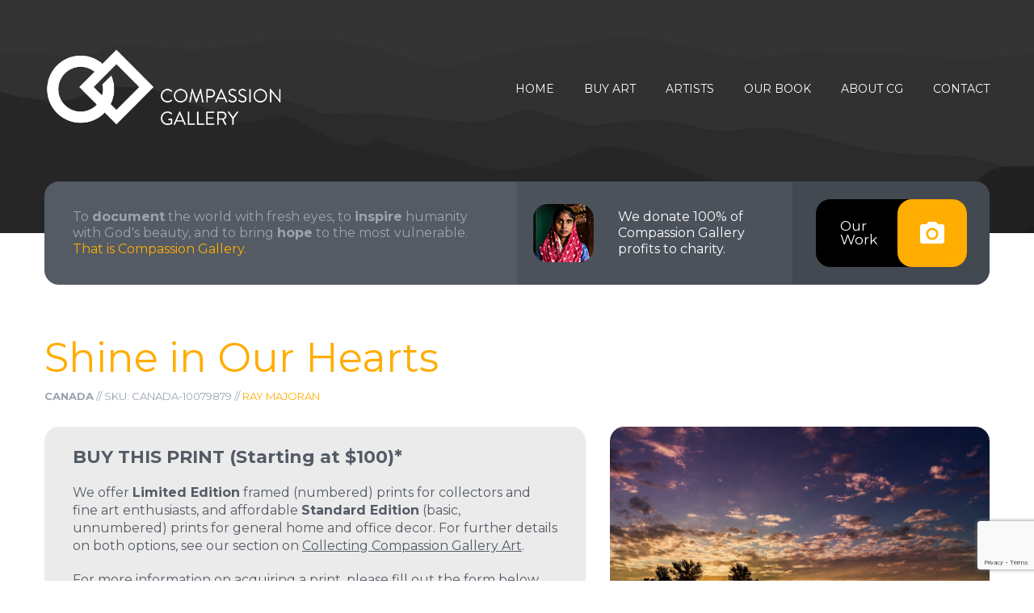

--- FILE ---
content_type: text/html;charset=UTF-8
request_url: https://compassion.gallery/photo-10079879/
body_size: 17083
content:
<!DOCTYPE html>
<!-- This site is Copyright 2026 Compassion Galleries Inc. Do not copy or reproduce any source code from this site. -->
<html lang="en" class="wide wow-animation">
<head>
<title>Shine in Our Hearts (Canada) - Compassion Gallery Fine Art Print - Compassion Gallery</title>
<meta property="og:site_name" content="Compassion Gallery">
<meta property="og:locale" content="en_US" />
<meta property="og:title" content="Shine in Our Hearts (Canada) - Compassion Gallery Fine Art Print">
<meta property="og:type" content="website" />
<meta property="fb:app_id" content="496769083987870">
<meta name="p:domain_verify" content="8eaf03e31915497fb8212ad6216e6ecf"/>
<meta name="description" content="Check out this Limited Edition Collector's print of Shine in Our Hearts, a photo taken in Canada by fine art photographer, Ray Majoran. Compassion Gallery aims to help people become unOblivious to the world around them. 100% of profits are donated to help those in need." />
<meta property="og:description" content="Check out this Limited Edition Collector's print of Shine in Our Hearts, a photo taken in Canada by fine art photographer, Ray Majoran. Compassion Gallery aims to help people become unOblivious to the world around them. 100% of profits are donated to help those in need." />
<meta property="og:url" content="https://compassion.gallery/photo-10079879/" />
<meta property="og:image" content="https://compassion.gallery/data/compassion/photogallery/l/10/079/879.jpg" />
<link rel="canonical" href="https://compassion.gallery/photo-10079879/" />
<!-- Google tag (gtag.js) -->
<script async src="https://www.googletagmanager.com/gtag/js?id=G-ENYE8QJ2E9"></script>
<script>
window.dataLayer = window.dataLayer || [];
function gtag(){dataLayer.push(arguments);}
gtag('js', new Date());
gtag('config', 'G-ENYE8QJ2E9');
</script> 
<link href="//cdn-images.mailchimp.com/embedcode/slim-10_7.css" rel="stylesheet" type="text/css">
<script src='https://www.google.com/recaptcha/api.js'></script>
<meta name="format-detection" content="telephone=no"/>
<meta name="viewport" content="width=device-width, height=device-height, initial-scale=1.0, maximum-scale=1.0, user-scalable=0"/>
<meta http-equiv="X-UA-Compatible" content="IE=edge,chrome=1">
<meta http-equiv="Content-Type" content="text/html; charset=utf-8" />
<meta name="google-site-verification" content="zlWhrC9IXA_WYkFWYo_-lqMCcjp8Z8VmiBnV95bcihU" />
<!-- Stylesheets -->
<link rel="icon" href="/images/favicon-32x32.png" type="image/x-icon">
<link href='https://fonts.googleapis.com/css?family=Montserrat:400,700' rel='stylesheet' type='text/css'>
<link rel="stylesheet" href="/css/style.css">
<link rel="stylesheet" href="/plugin/components/Magnific Popup/magnific-popup.css">
<link rel="stylesheet" href="/css/additions.css?1">
<!--[if lt IE 10]> <script src="js/html5shiv.min.js"></script> <![endif]-->
<!-- Begin Facebook Pixel Code -->
<script>
!function(f,b,e,v,n,t,s){if(f.fbq)return;n=f.fbq=function(){n.callMethod?
n.callMethod.apply(n,arguments):n.queue.push(arguments)};if(!f._fbq)f._fbq=n;
n.push=n;n.loaded=!0;n.version='2.0';n.queue=[];t=b.createElement(e);t.async=!0;
t.src=v;s=b.getElementsByTagName(e)[0];s.parentNode.insertBefore(t,s)}(window,
document,'script','https://connect.facebook.net/en_US/fbevents.js');
fbq('init', '621384831269425');
fbq('track', 'PageView');
fbq('track', 'ViewContent', {
content_type: 'product',
content_ids: ['10079879']
});
</script>
<noscript><img height="1" width="1" style="display:none"
src="https://www.facebook.com/tr?id=621384831269425&ev=PageView&noscript=1"
/></noscript>
<!-- End Facebook Pixel Code -->
<!-- Begin Sharaholic Code -->
<script type="text/javascript" data-cfasync="false" src="//dsms0mj1bbhn4.cloudfront.net/assets/pub/shareaholic.js" data-shr-siteid="b814e84d15b34d7f6652a0c546bb6726" async="async"></script>
<!-- End Sharaholic Code -->
</head>
<body>
<script>
window.fbAsyncInit = function() {
FB.init({
appId : '496769083987870',
cookie : true,
xfbml : true,
version : 'v2.8'
});
FB.AppEvents.logPageView();
};
(function(d, s, id){
var js, fjs = d.getElementsByTagName(s)[0];
if (d.getElementById(id)) {return;}
js = d.createElement(s); js.id = id;
js.src = "//connect.facebook.net/en_US/sdk.js";
fjs.parentNode.insertBefore(js, fjs);
}(document, 'script', 'facebook-jssdk'));
</script>
<!-- The Main Wrapper -->
<div class="page">
<!--For older internet explorer-->
<div class="old-ie" style='background: #212121; padding: 10px 0; box-shadow: 3px 3px 5px 0 rgba(0,0,0,.3); clear: both; text-align:center; position: relative; z-index:1;'>
<a href="http://windows.microsoft.com/en-US/internet-explorer/..">
<img src="/images/ie8-panel/warning_bar_0000_us.jpg" height="42" width="820" alt="You are using an outdated browser. For a faster, safer browsing experience, upgrade for free today."/>
</a>
</div>
<!--END block for older internet explorer-->
<header class="page-header bg-texture-1 well-1 relative">
<!-- RD Navbar -->
<div class="rd-navbar-wrap">
<nav class="rd-navbar" data-rd-navbar-lg="rd-navbar-static">
<div class="rd-navbar-inner">
<div class="rd-navbar-panel">
<button class="rd-navbar-toggle" data-rd-navbar-toggle=".rd-navbar">
<span></span>
</button>
<a href="/" class="rd-navbar-brand box">
<div class="box__body logo-header">
<span>Compassion Gallery</span>
</div>
</a>
</div>
<div class="rd-navbar-nav-wrap">
<ul class="rd-navbar-nav">
<li>
<a href="/">Home</a>
</li>
<li>
<a href="/gallery">Buy Art</a>
<ul class="rd-navbar-dropdown">
<li>
<a href="/gallery">Featured Collections</a>
</li>
<li>
<a href="/raymajoran">Ray's Collection</a>
</li>
<li>
<a href="/brianklassen">Brian's Collection</a>
</li>
<li>
<a href="/mikelee">Mike's Collection</a>
</li>
<li>
<a href="/marianne">Marianne's Collection</a>
</li>
<li>
<a href="/frames">Framing Options</a>
</li>
<li>
<a href="/calendar">2026 Calendar</a>
</li>
</ul>
</li>
<li>
<a href="/artists">Artists</a>
<ul class="rd-navbar-dropdown">
<li>
<a href="/raymajoran">Ray Majoran</a>
</li>
<li>
<a href="/brianklassen">Brian Klassen</a>
</li>
<li>
<a href="/mikelee">Mike Lee</a>
</li>
<li>
<a href="/marianne">Marianne VanderSpek</a>
</li>
</ul>
</li>
<li>
<a href="/unOblivious">Our Book</a>
</li>
<li>
<a href="/our-story">About CG</a>
<ul class="rd-navbar-dropdown">
<li>
<a href="/our-story">Our Story</a>
</li>
<li>
<a href="/charity">100% to Charity</a>
</li>
<li>
<a href="/collectors">Collecting CG Art</a>
</li>
<li>
<a href="/press">News &amp; Press</a>
</li>
<li>
<a href="/assets">Brand Assets</a>
</li>
<li>
<a href="/licensing">Photo Licensing Info</a>
</li>
<li>
<a href="/153">Why 153?</a>
</li>
<li>
<a href="/faq">FAQ's</a>
</li>
</ul>
</li>
<li>
<a href="/contact">Contact</a>
</li>
</ul>
</div>
</div>
</nav>
</div>
<div class="container relative z-index-2">
<div class="wrapper-1 text-center text-sm-left">
<div class="row row-no-gutter row-xs-middle row-sm-reverse">
<div class="col-sm-7 col-lg-6">
<div class="row row-sm-no-gutter row-sm-reverse flow-offset-5">
<div class="col-sm-5 sm-bg-color-grayscale-darken-variant-1 text-center">
<div class="inset-7">
<a href="/gallery" class="btn_play item">
Our<br>Work
<span>
<img src="/images/page1_icon02.png" width="30" height="30" alt="">
</span>
</a>
</div>
</div>
<div class="col-sm-7 sm-bg-color-grayscale-darken flex flex-middle flex-center-to-sm offset-9">
<div class="box inset-5">
<div class="box__left">
<img class="icon-type-2" src="/images/page1_img01.jpg" width="75" height="72" alt="">
</div>
<div class="box__body text-left">
<a href="/charity" class="heading-6 text-color-contrast">We donate 100% of Compassion Gallery profits to charity.</a>
</div>
</div>
</div>
</div>
</div>
<div class="col-sm-5 col-lg-6">
<div class="inset-4">
<h6>To
<strong>document</strong>
the world with fresh eyes, to
<strong>inspire</strong>
humanity with God's beauty, and to bring
<strong>hope</strong>
to the most vulnerable.
<nobr><a href="/our-story">That is Compassion Gallery.</a></nobr>
</h6>
</div>
</div>
</div>
</div>
</div>
</header>
<main class="page-content text-center text-md-left">
<section class="well-6 text-lg-left photo-well">
<div class="container standard-copy">
<div class="row offset-12 photo-deck-row">
<div class="col-sm-12 photo-deck">
<h2 class="text-color-primary">Shine in Our Hearts</h2>
<div class="small artist-2">
<span class="text-sbold">Canada</span> // SKU: CANADA-10079879 //
<a href="/raymajoran" class="">Ray Majoran</a>
</div>
</div>
</div>
<a name="formbegin"></a>
<div class="row standard-copy photo-deck-row margin-top-0"> 
<div class="col-sm-7 photo-deck">
<div class="medium">
<div class="border-radius bg-color-grayscale-2 bg-c inset-4 margin-top-30"> 
<a name="form1"></a>
<h5 class="text-sbold small-color margin-top-0">BUY THIS PRINT <span class="text-sbold">(Starting at $100)*</span></h5>
<div class="medium small-color">
<p>We offer <strong>Limited Edition</strong> framed (numbered) prints for collectors and fine art enthusiasts, and affordable <strong>Standard Edition</strong> (basic, unnumbered) prints for general home and office decor. For further details on both options, see our section on <a href="/collectors" class="text-underline">Collecting Compassion Gallery Art</a>.</p>
<p>For more information on acquiring a print, please fill out the form below.</p>
<!-- RD Mailform -->
<form class='rd-mailform' method="post" action="#formbegin" name="mailform">
<input type="hidden" name="update" value="Y">
<input type="hidden" name="fd" value="Y">
<!-- RD Mailform Type -->
<input type="hidden" name="form-type" value="contact"/>
<!-- END RD Mailform Type -->
<fieldset class="mfinfo-type-2">
<div class="row">
<div class="col-md-12">
<label data-add-placeholder>
<input type="text"
name="name"
placeholder="Your Name"
value=""
/>
</label>
</div>
</div>
<div class="row">
<div class="col-md-12">
<label data-add-placeholder>
<input type="text"
name="email"
placeholder="Your Email Address"
value=""
/>
</label>
</div>
</div>
<div class="row">
<div class="col-md-12">
<label data-add-placeholder>
<input type="text"
name="phone"
value=""
placeholder="Your Telephone (Optional)"
/>
</label>
</div>
</div>
<div class="row">
<div class="col-md-12">
<label data-add-placeholder class="select">
<select name="productx" id="productx" />
<option value="">I am interested in...</option>
<option>Limited Edition Collector's Print (framed + signed + numbered)</option>
<option>Standard Edition (unsigned) Print</option>
<option>Other</option>
</select>
</label>
</div>
</div>
<p>&nbsp;</p>
<p class="text-medium">Any other comments / details?</p>
<label data-add-placeholder>
<textarea name="message" placeholder="Enter details/comments here"></textarea>
</label>
<input type="hidden" name="g-recaptcha-response" id="g-recaptcha-response" />
<script src="https://www.google.com/recaptcha/enterprise.js?render=6LdKpS0sAAAAAEoIjEYJ1NoLlAzgVrjClwG5rALt"></script>
<script>
(function(){
var siteKey = '6LdKpS0sAAAAAEoIjEYJ1NoLlAzgVrjClwG5rALt';
var action = 'verify';
function setToken(token){
var el = document.getElementById('g-recaptcha-response');
if(el){ el.value = token; }
}
if(window.grecaptcha && grecaptcha.enterprise && grecaptcha.enterprise.ready){
grecaptcha.enterprise.ready(function(){
grecaptcha.enterprise.execute(siteKey, { action: action })
.then(setToken);
});
}
})();
</script>
<div class="mfControls btn-group pull-md-left offset-9">
<button class="btn btn-lg btn-primary btn-anis-type-2" type="submit">
<img class="icon icon-left icon-inset-2" src="/images/page1_icon04.png" width="25" height="26" alt="">
<span class="inline-block">Request Quote</span>
</button>
</div>
<div class="mfInfo"></div>
</fieldset>
</form>
<div class="row margin-top-40">
<div class="col-md-12">
<p class="small small-black">* <a href="/collectors" class="text-underline">View Pricing Guide</a></p>
</div>
</div>
<!-- END RD Mailform -->
</div>
</div>
</div>
</div>
<div class="col-sm-5 photo">
<div class="border-radius margin-top-30">
<a class="artfull" href="/data/compassion/photogallery/l/10/079/879.jpg" style="width:100%"><img class="border-radius" src="/data/compassion/photogallery/l/10/079/879.jpg" style="width:100%" alt=""></a>
</div>
<a href="/data/compassion/photogallery/l/10/079/879.jpg" class="btn btn-sm btn-primary btn-more margin-top-20 btn-photo artfull">
<span class="inline-block">Zoom In</span>
</a>
<a href="/data/compassion/photogallery/l/10/079/879.jpg" data-mat="White" data-include_frame="1" data-room="14" data-frame="Metal Jet Black" data-formaction="?#form1" data-orientation="panoramic" data-size="48x16" data-maxsize="72x24" class="btn btn-sm btn-primary btn-more margin-top-20 preview">
<span class="inline-block">Preview This Photo in a Room</span>
</a>
<div class="small artist-2">
<h6 class="margin-top-30 text-sbold small-color">Notes from Ray</h6>
<div class="text-underline-a small-color text-normalcase"><p><span xml="lang">(<span xml="lang">Fair Havens, Ontario, Canada)</span></span></p>
<p><span xml="lang">For God, who said, "Let light shine out of darkness," has shone in our hearts to give the light of the knowledge of the glory of God in the face of Jesus Christ.</span></p>
<p><span xml="lang">&mdash; 2 Corinthians 4:6 (ESV)</span></p></div>
</div>
<a class="btn btn-xss btn-primary btn-more margin-top-30" href="/raymajoran">View More Photos by Ray Majoran</a> <a class="btn btn-xss btn-primary btn-more margin-top-30" href="https://glimpseofinfinity.com" target="_blank">View Ray's Personal Site</a>
</div>
</div>
<BR>
</div>
</section>
</main>
<script type="application/ld+json">
{
"@context": "https://schema.org",
"@type": "ImageObject",
"creator": {
"@type": "Person",
"name": "Ray Majoran"
},
"contentUrl": "https://compassion.gallery/data/compassion/photogallery/l/10/079/879.jpg",
"datePublished": "2022-10-28",
"description": "&#x28;Fair Havens, Ontario, Canada&#x29;&#xd;&#xa;For God, who said, &quot;Let light shine out of darkness,&quot; has shone in our hearts to give the light of the knowledge of the glory of God in the face of Jesus Christ.&#xd;&#xa;&amp;mdash&#x3b; 2 Corinthians 4&#x3a;6 &#x28;ESV&#x29;",
"name": "Shine in Our Hearts",
"copyrightNotice": "Ray Majoran",
"creditText": "Ray Majoran",
"license":"https://compassion.gallery/licensing/",
"acquireLicensePage":"https://compassion.gallery/contact/"
}
</script>
<!--========================================================
FOOTER
==========================================================-->
<footer class="page-footer text-center text-lg-left bg-texture-2">
<div class="container relative inset-15">
<div class="wrapper-2 text-center text-md-left">
<div class="row row-no-gutter row-xs-middle inset-8 preffix-3">
<div class="col-md-8 col-lg-8">
<img class="inset-6" src="/images/page1_icon05.png" width="34" height="25" alt="">
<h4 class="inline-block">Newsletter</h4>
<h6 class="offset-4">Subscribe to our newsletter to receive news, updates, and other stuff
by email.</h6>
</div>
<div class="col-md-preffix-1 col-md-3 col-lg-preffix-1 col-lg-3 no-margin text-right subscriber">
<!-- RD Mailform -->
<a href="/subscribe" class="btn btn-md btn-primary">
<img class="icon icon-left icon-inset-1" src="/images/page1_icon01.png" width="21" height="27" alt="">
<span class="inline-block">Subscribe</span>
</a>
<!-- END RD Mailform -->
</div>
</div>
</div>
</div>
<section class="well-5--inset-1">
<div class="container">
<div class="row">
<div class="col-lg-4">
<ul class="inline-list preffix-0">
<li><a href="https://www.instagram.com/compassiongallery/" target="_blank" class="icon-type-2 icon-sm icon-contrast fa-instagram"></a></li>
<li><a href="https://www.pinterest.com/compassiongallery/" target="_blank" class="icon-type-2 icon-sm icon-contrast fa-pinterest"></a></li>
<!-- <li><a href="#" class="icon-type-2 icon-sm icon-contrast fa-twitter"></a></li> -->
<li><a href="https://www.facebook.com/compassiongallery/" target="_blank" class="icon-type-2 icon-sm icon-contrast fa-facebook"></a></li>
<li><a href="https://twitter.com/unobliviousart" target="_blank" class="icon-type-2 icon-sm icon-contrast fa-twitter"></a></li>
</ul>
</div>
<div class="col-lg-preffix-1 col-lg-4 col-address">
<address class="inset-9">
<a href="#" class="box">
<div class="box__left">
<img src="/images/page1_icon06.png" width="31" height="38" alt="">
</div>
<div class="box__body text-left">
3-60 Meg Drive<br>
London, ON N6E 3T6
</div>
</a>
</address>
</div>
<div class="col-lg-3">
<p class="copyright">
<span class="text-color-primary">Compassion Galleries Inc. &copy; <span id="copyright-year"></span></span><BR>
Job 12:7-10 #UnOblivious
</p>
</div>
</div>
</div>
</section>
</footer>
</div>
<!-- Core Scripts -->
<script src="/js/core.min.js"></script>
<!-- Additional Functionality Scripts -->
<script src="/js/script.js"></script>
<script src="/plugin/components/Magnific Popup/jquery.magnific-popup.min.js"></script>
<script>
$('.artfull').magnificPopup({type:'image'});
</script>
<link rel="stylesheet" href="/plugin/components/bootstrap.colorpicker/css/bootstrap-colorpicker.css">
<script src="/plugin/components/bootstrap.colorpicker/js/bootstrap-colorpicker.js"></script>
<link rel="stylesheet" href="/plugin/components/canvas.preview/css/canvas.preview.css">
<script src="/plugin/components/canvas.preview/js/canvas.preview.js"></script>
</body>
</html>


--- FILE ---
content_type: text/html; charset=utf-8
request_url: https://www.google.com/recaptcha/enterprise/anchor?ar=1&k=6LdKpS0sAAAAAEoIjEYJ1NoLlAzgVrjClwG5rALt&co=aHR0cHM6Ly9jb21wYXNzaW9uLmdhbGxlcnk6NDQz&hl=en&v=N67nZn4AqZkNcbeMu4prBgzg&size=invisible&anchor-ms=20000&execute-ms=30000&cb=fkm74be86q8k
body_size: 48660
content:
<!DOCTYPE HTML><html dir="ltr" lang="en"><head><meta http-equiv="Content-Type" content="text/html; charset=UTF-8">
<meta http-equiv="X-UA-Compatible" content="IE=edge">
<title>reCAPTCHA</title>
<style type="text/css">
/* cyrillic-ext */
@font-face {
  font-family: 'Roboto';
  font-style: normal;
  font-weight: 400;
  font-stretch: 100%;
  src: url(//fonts.gstatic.com/s/roboto/v48/KFO7CnqEu92Fr1ME7kSn66aGLdTylUAMa3GUBHMdazTgWw.woff2) format('woff2');
  unicode-range: U+0460-052F, U+1C80-1C8A, U+20B4, U+2DE0-2DFF, U+A640-A69F, U+FE2E-FE2F;
}
/* cyrillic */
@font-face {
  font-family: 'Roboto';
  font-style: normal;
  font-weight: 400;
  font-stretch: 100%;
  src: url(//fonts.gstatic.com/s/roboto/v48/KFO7CnqEu92Fr1ME7kSn66aGLdTylUAMa3iUBHMdazTgWw.woff2) format('woff2');
  unicode-range: U+0301, U+0400-045F, U+0490-0491, U+04B0-04B1, U+2116;
}
/* greek-ext */
@font-face {
  font-family: 'Roboto';
  font-style: normal;
  font-weight: 400;
  font-stretch: 100%;
  src: url(//fonts.gstatic.com/s/roboto/v48/KFO7CnqEu92Fr1ME7kSn66aGLdTylUAMa3CUBHMdazTgWw.woff2) format('woff2');
  unicode-range: U+1F00-1FFF;
}
/* greek */
@font-face {
  font-family: 'Roboto';
  font-style: normal;
  font-weight: 400;
  font-stretch: 100%;
  src: url(//fonts.gstatic.com/s/roboto/v48/KFO7CnqEu92Fr1ME7kSn66aGLdTylUAMa3-UBHMdazTgWw.woff2) format('woff2');
  unicode-range: U+0370-0377, U+037A-037F, U+0384-038A, U+038C, U+038E-03A1, U+03A3-03FF;
}
/* math */
@font-face {
  font-family: 'Roboto';
  font-style: normal;
  font-weight: 400;
  font-stretch: 100%;
  src: url(//fonts.gstatic.com/s/roboto/v48/KFO7CnqEu92Fr1ME7kSn66aGLdTylUAMawCUBHMdazTgWw.woff2) format('woff2');
  unicode-range: U+0302-0303, U+0305, U+0307-0308, U+0310, U+0312, U+0315, U+031A, U+0326-0327, U+032C, U+032F-0330, U+0332-0333, U+0338, U+033A, U+0346, U+034D, U+0391-03A1, U+03A3-03A9, U+03B1-03C9, U+03D1, U+03D5-03D6, U+03F0-03F1, U+03F4-03F5, U+2016-2017, U+2034-2038, U+203C, U+2040, U+2043, U+2047, U+2050, U+2057, U+205F, U+2070-2071, U+2074-208E, U+2090-209C, U+20D0-20DC, U+20E1, U+20E5-20EF, U+2100-2112, U+2114-2115, U+2117-2121, U+2123-214F, U+2190, U+2192, U+2194-21AE, U+21B0-21E5, U+21F1-21F2, U+21F4-2211, U+2213-2214, U+2216-22FF, U+2308-230B, U+2310, U+2319, U+231C-2321, U+2336-237A, U+237C, U+2395, U+239B-23B7, U+23D0, U+23DC-23E1, U+2474-2475, U+25AF, U+25B3, U+25B7, U+25BD, U+25C1, U+25CA, U+25CC, U+25FB, U+266D-266F, U+27C0-27FF, U+2900-2AFF, U+2B0E-2B11, U+2B30-2B4C, U+2BFE, U+3030, U+FF5B, U+FF5D, U+1D400-1D7FF, U+1EE00-1EEFF;
}
/* symbols */
@font-face {
  font-family: 'Roboto';
  font-style: normal;
  font-weight: 400;
  font-stretch: 100%;
  src: url(//fonts.gstatic.com/s/roboto/v48/KFO7CnqEu92Fr1ME7kSn66aGLdTylUAMaxKUBHMdazTgWw.woff2) format('woff2');
  unicode-range: U+0001-000C, U+000E-001F, U+007F-009F, U+20DD-20E0, U+20E2-20E4, U+2150-218F, U+2190, U+2192, U+2194-2199, U+21AF, U+21E6-21F0, U+21F3, U+2218-2219, U+2299, U+22C4-22C6, U+2300-243F, U+2440-244A, U+2460-24FF, U+25A0-27BF, U+2800-28FF, U+2921-2922, U+2981, U+29BF, U+29EB, U+2B00-2BFF, U+4DC0-4DFF, U+FFF9-FFFB, U+10140-1018E, U+10190-1019C, U+101A0, U+101D0-101FD, U+102E0-102FB, U+10E60-10E7E, U+1D2C0-1D2D3, U+1D2E0-1D37F, U+1F000-1F0FF, U+1F100-1F1AD, U+1F1E6-1F1FF, U+1F30D-1F30F, U+1F315, U+1F31C, U+1F31E, U+1F320-1F32C, U+1F336, U+1F378, U+1F37D, U+1F382, U+1F393-1F39F, U+1F3A7-1F3A8, U+1F3AC-1F3AF, U+1F3C2, U+1F3C4-1F3C6, U+1F3CA-1F3CE, U+1F3D4-1F3E0, U+1F3ED, U+1F3F1-1F3F3, U+1F3F5-1F3F7, U+1F408, U+1F415, U+1F41F, U+1F426, U+1F43F, U+1F441-1F442, U+1F444, U+1F446-1F449, U+1F44C-1F44E, U+1F453, U+1F46A, U+1F47D, U+1F4A3, U+1F4B0, U+1F4B3, U+1F4B9, U+1F4BB, U+1F4BF, U+1F4C8-1F4CB, U+1F4D6, U+1F4DA, U+1F4DF, U+1F4E3-1F4E6, U+1F4EA-1F4ED, U+1F4F7, U+1F4F9-1F4FB, U+1F4FD-1F4FE, U+1F503, U+1F507-1F50B, U+1F50D, U+1F512-1F513, U+1F53E-1F54A, U+1F54F-1F5FA, U+1F610, U+1F650-1F67F, U+1F687, U+1F68D, U+1F691, U+1F694, U+1F698, U+1F6AD, U+1F6B2, U+1F6B9-1F6BA, U+1F6BC, U+1F6C6-1F6CF, U+1F6D3-1F6D7, U+1F6E0-1F6EA, U+1F6F0-1F6F3, U+1F6F7-1F6FC, U+1F700-1F7FF, U+1F800-1F80B, U+1F810-1F847, U+1F850-1F859, U+1F860-1F887, U+1F890-1F8AD, U+1F8B0-1F8BB, U+1F8C0-1F8C1, U+1F900-1F90B, U+1F93B, U+1F946, U+1F984, U+1F996, U+1F9E9, U+1FA00-1FA6F, U+1FA70-1FA7C, U+1FA80-1FA89, U+1FA8F-1FAC6, U+1FACE-1FADC, U+1FADF-1FAE9, U+1FAF0-1FAF8, U+1FB00-1FBFF;
}
/* vietnamese */
@font-face {
  font-family: 'Roboto';
  font-style: normal;
  font-weight: 400;
  font-stretch: 100%;
  src: url(//fonts.gstatic.com/s/roboto/v48/KFO7CnqEu92Fr1ME7kSn66aGLdTylUAMa3OUBHMdazTgWw.woff2) format('woff2');
  unicode-range: U+0102-0103, U+0110-0111, U+0128-0129, U+0168-0169, U+01A0-01A1, U+01AF-01B0, U+0300-0301, U+0303-0304, U+0308-0309, U+0323, U+0329, U+1EA0-1EF9, U+20AB;
}
/* latin-ext */
@font-face {
  font-family: 'Roboto';
  font-style: normal;
  font-weight: 400;
  font-stretch: 100%;
  src: url(//fonts.gstatic.com/s/roboto/v48/KFO7CnqEu92Fr1ME7kSn66aGLdTylUAMa3KUBHMdazTgWw.woff2) format('woff2');
  unicode-range: U+0100-02BA, U+02BD-02C5, U+02C7-02CC, U+02CE-02D7, U+02DD-02FF, U+0304, U+0308, U+0329, U+1D00-1DBF, U+1E00-1E9F, U+1EF2-1EFF, U+2020, U+20A0-20AB, U+20AD-20C0, U+2113, U+2C60-2C7F, U+A720-A7FF;
}
/* latin */
@font-face {
  font-family: 'Roboto';
  font-style: normal;
  font-weight: 400;
  font-stretch: 100%;
  src: url(//fonts.gstatic.com/s/roboto/v48/KFO7CnqEu92Fr1ME7kSn66aGLdTylUAMa3yUBHMdazQ.woff2) format('woff2');
  unicode-range: U+0000-00FF, U+0131, U+0152-0153, U+02BB-02BC, U+02C6, U+02DA, U+02DC, U+0304, U+0308, U+0329, U+2000-206F, U+20AC, U+2122, U+2191, U+2193, U+2212, U+2215, U+FEFF, U+FFFD;
}
/* cyrillic-ext */
@font-face {
  font-family: 'Roboto';
  font-style: normal;
  font-weight: 500;
  font-stretch: 100%;
  src: url(//fonts.gstatic.com/s/roboto/v48/KFO7CnqEu92Fr1ME7kSn66aGLdTylUAMa3GUBHMdazTgWw.woff2) format('woff2');
  unicode-range: U+0460-052F, U+1C80-1C8A, U+20B4, U+2DE0-2DFF, U+A640-A69F, U+FE2E-FE2F;
}
/* cyrillic */
@font-face {
  font-family: 'Roboto';
  font-style: normal;
  font-weight: 500;
  font-stretch: 100%;
  src: url(//fonts.gstatic.com/s/roboto/v48/KFO7CnqEu92Fr1ME7kSn66aGLdTylUAMa3iUBHMdazTgWw.woff2) format('woff2');
  unicode-range: U+0301, U+0400-045F, U+0490-0491, U+04B0-04B1, U+2116;
}
/* greek-ext */
@font-face {
  font-family: 'Roboto';
  font-style: normal;
  font-weight: 500;
  font-stretch: 100%;
  src: url(//fonts.gstatic.com/s/roboto/v48/KFO7CnqEu92Fr1ME7kSn66aGLdTylUAMa3CUBHMdazTgWw.woff2) format('woff2');
  unicode-range: U+1F00-1FFF;
}
/* greek */
@font-face {
  font-family: 'Roboto';
  font-style: normal;
  font-weight: 500;
  font-stretch: 100%;
  src: url(//fonts.gstatic.com/s/roboto/v48/KFO7CnqEu92Fr1ME7kSn66aGLdTylUAMa3-UBHMdazTgWw.woff2) format('woff2');
  unicode-range: U+0370-0377, U+037A-037F, U+0384-038A, U+038C, U+038E-03A1, U+03A3-03FF;
}
/* math */
@font-face {
  font-family: 'Roboto';
  font-style: normal;
  font-weight: 500;
  font-stretch: 100%;
  src: url(//fonts.gstatic.com/s/roboto/v48/KFO7CnqEu92Fr1ME7kSn66aGLdTylUAMawCUBHMdazTgWw.woff2) format('woff2');
  unicode-range: U+0302-0303, U+0305, U+0307-0308, U+0310, U+0312, U+0315, U+031A, U+0326-0327, U+032C, U+032F-0330, U+0332-0333, U+0338, U+033A, U+0346, U+034D, U+0391-03A1, U+03A3-03A9, U+03B1-03C9, U+03D1, U+03D5-03D6, U+03F0-03F1, U+03F4-03F5, U+2016-2017, U+2034-2038, U+203C, U+2040, U+2043, U+2047, U+2050, U+2057, U+205F, U+2070-2071, U+2074-208E, U+2090-209C, U+20D0-20DC, U+20E1, U+20E5-20EF, U+2100-2112, U+2114-2115, U+2117-2121, U+2123-214F, U+2190, U+2192, U+2194-21AE, U+21B0-21E5, U+21F1-21F2, U+21F4-2211, U+2213-2214, U+2216-22FF, U+2308-230B, U+2310, U+2319, U+231C-2321, U+2336-237A, U+237C, U+2395, U+239B-23B7, U+23D0, U+23DC-23E1, U+2474-2475, U+25AF, U+25B3, U+25B7, U+25BD, U+25C1, U+25CA, U+25CC, U+25FB, U+266D-266F, U+27C0-27FF, U+2900-2AFF, U+2B0E-2B11, U+2B30-2B4C, U+2BFE, U+3030, U+FF5B, U+FF5D, U+1D400-1D7FF, U+1EE00-1EEFF;
}
/* symbols */
@font-face {
  font-family: 'Roboto';
  font-style: normal;
  font-weight: 500;
  font-stretch: 100%;
  src: url(//fonts.gstatic.com/s/roboto/v48/KFO7CnqEu92Fr1ME7kSn66aGLdTylUAMaxKUBHMdazTgWw.woff2) format('woff2');
  unicode-range: U+0001-000C, U+000E-001F, U+007F-009F, U+20DD-20E0, U+20E2-20E4, U+2150-218F, U+2190, U+2192, U+2194-2199, U+21AF, U+21E6-21F0, U+21F3, U+2218-2219, U+2299, U+22C4-22C6, U+2300-243F, U+2440-244A, U+2460-24FF, U+25A0-27BF, U+2800-28FF, U+2921-2922, U+2981, U+29BF, U+29EB, U+2B00-2BFF, U+4DC0-4DFF, U+FFF9-FFFB, U+10140-1018E, U+10190-1019C, U+101A0, U+101D0-101FD, U+102E0-102FB, U+10E60-10E7E, U+1D2C0-1D2D3, U+1D2E0-1D37F, U+1F000-1F0FF, U+1F100-1F1AD, U+1F1E6-1F1FF, U+1F30D-1F30F, U+1F315, U+1F31C, U+1F31E, U+1F320-1F32C, U+1F336, U+1F378, U+1F37D, U+1F382, U+1F393-1F39F, U+1F3A7-1F3A8, U+1F3AC-1F3AF, U+1F3C2, U+1F3C4-1F3C6, U+1F3CA-1F3CE, U+1F3D4-1F3E0, U+1F3ED, U+1F3F1-1F3F3, U+1F3F5-1F3F7, U+1F408, U+1F415, U+1F41F, U+1F426, U+1F43F, U+1F441-1F442, U+1F444, U+1F446-1F449, U+1F44C-1F44E, U+1F453, U+1F46A, U+1F47D, U+1F4A3, U+1F4B0, U+1F4B3, U+1F4B9, U+1F4BB, U+1F4BF, U+1F4C8-1F4CB, U+1F4D6, U+1F4DA, U+1F4DF, U+1F4E3-1F4E6, U+1F4EA-1F4ED, U+1F4F7, U+1F4F9-1F4FB, U+1F4FD-1F4FE, U+1F503, U+1F507-1F50B, U+1F50D, U+1F512-1F513, U+1F53E-1F54A, U+1F54F-1F5FA, U+1F610, U+1F650-1F67F, U+1F687, U+1F68D, U+1F691, U+1F694, U+1F698, U+1F6AD, U+1F6B2, U+1F6B9-1F6BA, U+1F6BC, U+1F6C6-1F6CF, U+1F6D3-1F6D7, U+1F6E0-1F6EA, U+1F6F0-1F6F3, U+1F6F7-1F6FC, U+1F700-1F7FF, U+1F800-1F80B, U+1F810-1F847, U+1F850-1F859, U+1F860-1F887, U+1F890-1F8AD, U+1F8B0-1F8BB, U+1F8C0-1F8C1, U+1F900-1F90B, U+1F93B, U+1F946, U+1F984, U+1F996, U+1F9E9, U+1FA00-1FA6F, U+1FA70-1FA7C, U+1FA80-1FA89, U+1FA8F-1FAC6, U+1FACE-1FADC, U+1FADF-1FAE9, U+1FAF0-1FAF8, U+1FB00-1FBFF;
}
/* vietnamese */
@font-face {
  font-family: 'Roboto';
  font-style: normal;
  font-weight: 500;
  font-stretch: 100%;
  src: url(//fonts.gstatic.com/s/roboto/v48/KFO7CnqEu92Fr1ME7kSn66aGLdTylUAMa3OUBHMdazTgWw.woff2) format('woff2');
  unicode-range: U+0102-0103, U+0110-0111, U+0128-0129, U+0168-0169, U+01A0-01A1, U+01AF-01B0, U+0300-0301, U+0303-0304, U+0308-0309, U+0323, U+0329, U+1EA0-1EF9, U+20AB;
}
/* latin-ext */
@font-face {
  font-family: 'Roboto';
  font-style: normal;
  font-weight: 500;
  font-stretch: 100%;
  src: url(//fonts.gstatic.com/s/roboto/v48/KFO7CnqEu92Fr1ME7kSn66aGLdTylUAMa3KUBHMdazTgWw.woff2) format('woff2');
  unicode-range: U+0100-02BA, U+02BD-02C5, U+02C7-02CC, U+02CE-02D7, U+02DD-02FF, U+0304, U+0308, U+0329, U+1D00-1DBF, U+1E00-1E9F, U+1EF2-1EFF, U+2020, U+20A0-20AB, U+20AD-20C0, U+2113, U+2C60-2C7F, U+A720-A7FF;
}
/* latin */
@font-face {
  font-family: 'Roboto';
  font-style: normal;
  font-weight: 500;
  font-stretch: 100%;
  src: url(//fonts.gstatic.com/s/roboto/v48/KFO7CnqEu92Fr1ME7kSn66aGLdTylUAMa3yUBHMdazQ.woff2) format('woff2');
  unicode-range: U+0000-00FF, U+0131, U+0152-0153, U+02BB-02BC, U+02C6, U+02DA, U+02DC, U+0304, U+0308, U+0329, U+2000-206F, U+20AC, U+2122, U+2191, U+2193, U+2212, U+2215, U+FEFF, U+FFFD;
}
/* cyrillic-ext */
@font-face {
  font-family: 'Roboto';
  font-style: normal;
  font-weight: 900;
  font-stretch: 100%;
  src: url(//fonts.gstatic.com/s/roboto/v48/KFO7CnqEu92Fr1ME7kSn66aGLdTylUAMa3GUBHMdazTgWw.woff2) format('woff2');
  unicode-range: U+0460-052F, U+1C80-1C8A, U+20B4, U+2DE0-2DFF, U+A640-A69F, U+FE2E-FE2F;
}
/* cyrillic */
@font-face {
  font-family: 'Roboto';
  font-style: normal;
  font-weight: 900;
  font-stretch: 100%;
  src: url(//fonts.gstatic.com/s/roboto/v48/KFO7CnqEu92Fr1ME7kSn66aGLdTylUAMa3iUBHMdazTgWw.woff2) format('woff2');
  unicode-range: U+0301, U+0400-045F, U+0490-0491, U+04B0-04B1, U+2116;
}
/* greek-ext */
@font-face {
  font-family: 'Roboto';
  font-style: normal;
  font-weight: 900;
  font-stretch: 100%;
  src: url(//fonts.gstatic.com/s/roboto/v48/KFO7CnqEu92Fr1ME7kSn66aGLdTylUAMa3CUBHMdazTgWw.woff2) format('woff2');
  unicode-range: U+1F00-1FFF;
}
/* greek */
@font-face {
  font-family: 'Roboto';
  font-style: normal;
  font-weight: 900;
  font-stretch: 100%;
  src: url(//fonts.gstatic.com/s/roboto/v48/KFO7CnqEu92Fr1ME7kSn66aGLdTylUAMa3-UBHMdazTgWw.woff2) format('woff2');
  unicode-range: U+0370-0377, U+037A-037F, U+0384-038A, U+038C, U+038E-03A1, U+03A3-03FF;
}
/* math */
@font-face {
  font-family: 'Roboto';
  font-style: normal;
  font-weight: 900;
  font-stretch: 100%;
  src: url(//fonts.gstatic.com/s/roboto/v48/KFO7CnqEu92Fr1ME7kSn66aGLdTylUAMawCUBHMdazTgWw.woff2) format('woff2');
  unicode-range: U+0302-0303, U+0305, U+0307-0308, U+0310, U+0312, U+0315, U+031A, U+0326-0327, U+032C, U+032F-0330, U+0332-0333, U+0338, U+033A, U+0346, U+034D, U+0391-03A1, U+03A3-03A9, U+03B1-03C9, U+03D1, U+03D5-03D6, U+03F0-03F1, U+03F4-03F5, U+2016-2017, U+2034-2038, U+203C, U+2040, U+2043, U+2047, U+2050, U+2057, U+205F, U+2070-2071, U+2074-208E, U+2090-209C, U+20D0-20DC, U+20E1, U+20E5-20EF, U+2100-2112, U+2114-2115, U+2117-2121, U+2123-214F, U+2190, U+2192, U+2194-21AE, U+21B0-21E5, U+21F1-21F2, U+21F4-2211, U+2213-2214, U+2216-22FF, U+2308-230B, U+2310, U+2319, U+231C-2321, U+2336-237A, U+237C, U+2395, U+239B-23B7, U+23D0, U+23DC-23E1, U+2474-2475, U+25AF, U+25B3, U+25B7, U+25BD, U+25C1, U+25CA, U+25CC, U+25FB, U+266D-266F, U+27C0-27FF, U+2900-2AFF, U+2B0E-2B11, U+2B30-2B4C, U+2BFE, U+3030, U+FF5B, U+FF5D, U+1D400-1D7FF, U+1EE00-1EEFF;
}
/* symbols */
@font-face {
  font-family: 'Roboto';
  font-style: normal;
  font-weight: 900;
  font-stretch: 100%;
  src: url(//fonts.gstatic.com/s/roboto/v48/KFO7CnqEu92Fr1ME7kSn66aGLdTylUAMaxKUBHMdazTgWw.woff2) format('woff2');
  unicode-range: U+0001-000C, U+000E-001F, U+007F-009F, U+20DD-20E0, U+20E2-20E4, U+2150-218F, U+2190, U+2192, U+2194-2199, U+21AF, U+21E6-21F0, U+21F3, U+2218-2219, U+2299, U+22C4-22C6, U+2300-243F, U+2440-244A, U+2460-24FF, U+25A0-27BF, U+2800-28FF, U+2921-2922, U+2981, U+29BF, U+29EB, U+2B00-2BFF, U+4DC0-4DFF, U+FFF9-FFFB, U+10140-1018E, U+10190-1019C, U+101A0, U+101D0-101FD, U+102E0-102FB, U+10E60-10E7E, U+1D2C0-1D2D3, U+1D2E0-1D37F, U+1F000-1F0FF, U+1F100-1F1AD, U+1F1E6-1F1FF, U+1F30D-1F30F, U+1F315, U+1F31C, U+1F31E, U+1F320-1F32C, U+1F336, U+1F378, U+1F37D, U+1F382, U+1F393-1F39F, U+1F3A7-1F3A8, U+1F3AC-1F3AF, U+1F3C2, U+1F3C4-1F3C6, U+1F3CA-1F3CE, U+1F3D4-1F3E0, U+1F3ED, U+1F3F1-1F3F3, U+1F3F5-1F3F7, U+1F408, U+1F415, U+1F41F, U+1F426, U+1F43F, U+1F441-1F442, U+1F444, U+1F446-1F449, U+1F44C-1F44E, U+1F453, U+1F46A, U+1F47D, U+1F4A3, U+1F4B0, U+1F4B3, U+1F4B9, U+1F4BB, U+1F4BF, U+1F4C8-1F4CB, U+1F4D6, U+1F4DA, U+1F4DF, U+1F4E3-1F4E6, U+1F4EA-1F4ED, U+1F4F7, U+1F4F9-1F4FB, U+1F4FD-1F4FE, U+1F503, U+1F507-1F50B, U+1F50D, U+1F512-1F513, U+1F53E-1F54A, U+1F54F-1F5FA, U+1F610, U+1F650-1F67F, U+1F687, U+1F68D, U+1F691, U+1F694, U+1F698, U+1F6AD, U+1F6B2, U+1F6B9-1F6BA, U+1F6BC, U+1F6C6-1F6CF, U+1F6D3-1F6D7, U+1F6E0-1F6EA, U+1F6F0-1F6F3, U+1F6F7-1F6FC, U+1F700-1F7FF, U+1F800-1F80B, U+1F810-1F847, U+1F850-1F859, U+1F860-1F887, U+1F890-1F8AD, U+1F8B0-1F8BB, U+1F8C0-1F8C1, U+1F900-1F90B, U+1F93B, U+1F946, U+1F984, U+1F996, U+1F9E9, U+1FA00-1FA6F, U+1FA70-1FA7C, U+1FA80-1FA89, U+1FA8F-1FAC6, U+1FACE-1FADC, U+1FADF-1FAE9, U+1FAF0-1FAF8, U+1FB00-1FBFF;
}
/* vietnamese */
@font-face {
  font-family: 'Roboto';
  font-style: normal;
  font-weight: 900;
  font-stretch: 100%;
  src: url(//fonts.gstatic.com/s/roboto/v48/KFO7CnqEu92Fr1ME7kSn66aGLdTylUAMa3OUBHMdazTgWw.woff2) format('woff2');
  unicode-range: U+0102-0103, U+0110-0111, U+0128-0129, U+0168-0169, U+01A0-01A1, U+01AF-01B0, U+0300-0301, U+0303-0304, U+0308-0309, U+0323, U+0329, U+1EA0-1EF9, U+20AB;
}
/* latin-ext */
@font-face {
  font-family: 'Roboto';
  font-style: normal;
  font-weight: 900;
  font-stretch: 100%;
  src: url(//fonts.gstatic.com/s/roboto/v48/KFO7CnqEu92Fr1ME7kSn66aGLdTylUAMa3KUBHMdazTgWw.woff2) format('woff2');
  unicode-range: U+0100-02BA, U+02BD-02C5, U+02C7-02CC, U+02CE-02D7, U+02DD-02FF, U+0304, U+0308, U+0329, U+1D00-1DBF, U+1E00-1E9F, U+1EF2-1EFF, U+2020, U+20A0-20AB, U+20AD-20C0, U+2113, U+2C60-2C7F, U+A720-A7FF;
}
/* latin */
@font-face {
  font-family: 'Roboto';
  font-style: normal;
  font-weight: 900;
  font-stretch: 100%;
  src: url(//fonts.gstatic.com/s/roboto/v48/KFO7CnqEu92Fr1ME7kSn66aGLdTylUAMa3yUBHMdazQ.woff2) format('woff2');
  unicode-range: U+0000-00FF, U+0131, U+0152-0153, U+02BB-02BC, U+02C6, U+02DA, U+02DC, U+0304, U+0308, U+0329, U+2000-206F, U+20AC, U+2122, U+2191, U+2193, U+2212, U+2215, U+FEFF, U+FFFD;
}

</style>
<link rel="stylesheet" type="text/css" href="https://www.gstatic.com/recaptcha/releases/N67nZn4AqZkNcbeMu4prBgzg/styles__ltr.css">
<script nonce="VvJ8POYUfxULjg0N9SHL3w" type="text/javascript">window['__recaptcha_api'] = 'https://www.google.com/recaptcha/enterprise/';</script>
<script type="text/javascript" src="https://www.gstatic.com/recaptcha/releases/N67nZn4AqZkNcbeMu4prBgzg/recaptcha__en.js" nonce="VvJ8POYUfxULjg0N9SHL3w">
      
    </script></head>
<body><div id="rc-anchor-alert" class="rc-anchor-alert"></div>
<input type="hidden" id="recaptcha-token" value="[base64]">
<script type="text/javascript" nonce="VvJ8POYUfxULjg0N9SHL3w">
      recaptcha.anchor.Main.init("[\x22ainput\x22,[\x22bgdata\x22,\x22\x22,\[base64]/[base64]/[base64]/[base64]/[base64]/[base64]/[base64]/[base64]/[base64]/[base64]/[base64]/[base64]/[base64]/[base64]\x22,\[base64]\\u003d\x22,\x22LjrDnsOiw7QHwoTDhlokNW4kM8OKwpYjV8Kyw78hfEPCtMKXflbDhcO8w4hJw5vDkMKrw6pcbCg2w6fCmR9Bw4Vbczk3w7nDksKTw4/Dj8KXwrg9wrzCijYRwoTCgcKKGsObw4J+Z8OPEAHCq3HCvcKsw67CrUJda8O6w6MWHEg8Ym3Cl8OuU2PDo8KXwplaw40/bHnDgyIHwrHDkMKEw7bCv8Kow41bVEEGMk0faQbCtsOHY1xww63CtB3CiW4QwpMewpoqwpfDsMOQwo43w7vCp8KHwrDDrinDsyPDpAtfwrduDX3CpsOAw4DClsKBw4jCtcO/bcKtVsOkw5XCsXrChMKPwpNxwqTCmHd2w6fDpMKyIAIewqzChyzDqw/CvsOHwr/Cr1Mvwr9ewrLCq8OJK8KbU8OLdHJFOywjWMKEwpwjw44bakI0UMOEEm8QLSLDsydzXMO4NB4fPMK2IU3Cn27CikQRw5Zvw6vCncO9w7lLwr/DszM2AgNpwqjCucOuw6LCllPDly/DtMOuwrdLw67CmhxFwq3Coh/[base64]/SUjDmMKtw6PDhRfCicKSw5zCnm7DusKowrMxXX1FHF4Iwo/Dq8OnbRjDpAEXRMOyw79bw70Ow7dhB3fCl8OvJ0DCvMKxGcOzw6bDiyd8w6/Cn2l7wrZXwrvDnwfDucO2wpVUG8KYwp/DvcOrw5zCqMKxwr5PIxXDgDJIe8O6wrbCp8Kow4/DosKaw7jCsMKxM8OKeHHCrMO0woQNFVZ/JsORMFPCmMKAwoLCoMO0b8KzwonDnnHDgMKrwq3DgEdfw5TCmMKrHsOqKMOGZVBuGMKlfSN/JTbCoWVIw75ELzZUFcOYw6XDu23Dq3nDvMO9CMOFdsOywrfChMKZwqnCgA0Ow6xaw5ERUncvwrjDucK7BkgtWsOqwpRHUcKJwrfCsSDDlcKCC8KDfsKWTsKbccKhw4JHwoB5w5Efw4IUwq8bRwXDnQfCt0pbw6Apw7oYLBvCrsK1wpLChsOWC2TDrS/[base64]/[base64]/Ck8KJwpPDtXfDtMKwwr3Du3M/[base64]/DqsO4WcOUwrfDm8OrFsKkwp/DgcOzw7ocb8OSwp48w6zCtR9qwpopw4M/wq4xahrCmwV5w4kJVsO5YMOpbcKrw4NAK8KudcKHw6LCvcOra8KNw4/CtzgKXAzCgEzDqB7CpsKawpl5wpkmwrMwO8KPwoB0w7p2FWHCq8OwwpHCtMOIwqHDucO9wrvDiTvCicKDw5tyw4cQw4jDumfCgRfClAggZcOcw4pBw5PDuD3Di1fCtyYFJWbDkGzDkFYiw7s/cX3CncOOw7fDn8OfwrVBE8OIE8OGGcKFQ8KBwoMQw44TJMOxw7wpwqrDnEUIAcOtUsOCGcKDMTHChcKaDDXCucKDwoHCqXfChH0CTMOGwqzCtxoDbAh5wo7CpcOywqsCw7MwwpjCsgdnw7/[base64]/[base64]/wrRFw4PCpMOPwoTCr8OYCcOpdEpNEcOMwoQgbUnClsOpwrnCvxbDpsO5w4LCiMKrU01zaw/CowfCm8KBFnjDiT/DqzTDncOnw492wotZw4zClMOowrjCg8KsfGPDrcOUw5NEIFg2woM9YMO7KsOUeMKGwpRYwqLDmcOFwqAJW8K+wrzCrSIjwp7DnsORVMKHwqkOb8OJS8KBA8OoScOrw5rDun7DksKgcMK7HRzCqC/[base64]/DvcKrFMOEwoQ5wp3DjsKtwoDCgsKvGxUjwo1Lc3TDhX/[base64]/OXnDj8KvLcOdwrBVbsKjw7h3w6LClwpZYMKseBUcacOZwqVew7nCgAzCulQgCXvDjsK+wp4cwoTChFTCkMKtwrlcwrxnIivCpylvwpHCjcKmEMKow7tSw4ZXfMOId2ssw7zCnB/DnsOhw68Db2gpU27CvHvClCwwwrLDnQbDlcOLQFLCpsKeTX/[base64]/w5AGfMKRwp3DhVsjL3FPw4UPHi9ewp7CmUlmw786w5dRwpJoJcOqP3U/wrnDgmvCrsOwwrzCiMOxwq1PfAjCtFxiwrLCt8O5woJzwp8Bwo7DjzvDhlfCmsObVcK8wq8YbgMrI8OnZcKwYSFqZ3ple8KIMsOGUsOPw7V/Cz1cwqzChcOIW8OeMcOywrDCg8Ogw7TCqFDCjFMvK8KnR8KPEcKiAMOBN8Oew78dwrNLwpnDssOzZBBuccKiw5jCnG7DpXNTEsKdOTUvJkzDsWE2Ok3Dtn3Du8OKw5/[base64]/DnG/DuiPCkMKVJGbDrXF0w7wGcsKPwrgNw59+csK3CcOtIRI5FFBfwoYlwpnDjRLDnAARw63Cq8OjVS0AbMOGwrzCinsiw7UZfMKow5zCmMKPwrzCvkfCjmVaeF0RUsKSDMKlY8OOdsKtwrxjw7lcw7s4bMOnw6N6KMKAWD1Te8Odw44wwrLCsQg0ew1jw6NBwrHCohhEwr/DhMKHUAM7XMK6W2rDshrCqMKNUMK1HETDsEzCtcKZRMKDwqNiwqzCm8KlDWPCmsO2dUBhwqRzWTPCqVbDmlfDgV7CrVo2w4QOw6p/w65Nw6Jhw57DhsO6b8K5UsOMwq3Cm8OpwqxXWMOTKjvClsKHw6fDqsKiwq0pFk7Cq3PCr8OlHBkkw4LDrsKEMxHClnbDiz8Sw4LCk8OsaCVFS0A1wo0Tw6TCjBodw6VEWMOwwox8w7MKw4nDsy50w6hswo/[base64]/w4MzLsK+DB3DvsKzw77DvsOSw5rClg0hw4ZmH8K/[base64]/wqDDuhfCrXYadSBFw6TCuyvDhRrCkgszwoXClyjCv2MMw69xw7nDiUPCp8KwLcKewo7Ci8OxwrEiSzkqw4B5MsOuwq3CsDHDpMKMw4cdw6bCosKkw6vDvix9woHDkyRxM8OLLyN/wr3DqcOew6vDkzF4fMOjLcOcw41ZcMKZMHNhwpQsYcKfw6N/w5kTw5vCsUB7w53DksK6wpTCvcOUMl0EV8O2H0jCoDbChSBow6fCpcKxwo/[base64]/CrMOLw4DCq0vCrMKUAlM8w4jCo1HCpG7CqVTDm8K9w4QjwqDCvsK0woZfeGtUW8OdE1EFwoLDthRJW0Z0XsOgBMKswq/DrAQLwrPDjE5Mw6rDkMOswoV7wqDDq3LCmVTDq8O0dcOSdsOaw6gjw6FFwoXCssKgQG9sdjbDlcKCw4Vvw7LCkR8vw5EnMsOcwpDDgsKQEMKXwoPDocKHw7U2w7h1IFFPwoM1Mg7Cr3zCg8OlMHHCkUzDig1MeMOrwrbDhD1Mw4vCncOjOG9Xw6rCs8Old8KNNh/[base64]/DgMKUw5xTOiNRw7bCrX7Cv8Oub8Kfw6TCtn1kwollw7YrwqjCtMKbw6tCQWjDpgrCsR/ClcKGecKcwqU0wr7DrcOVH1jCjUHCrDDDjhjCncK5RMO5bMKXTX3DmsKpw6DCgcOdcMKrw6DDuMOpSMKMEsKgPMODw4VdUcOLIcOmwqrCs8KEwr4WwoVLwqIow79Fw7LCjsKlw7rCj8KIbgY0NC9nQm1Ewo0/w4nDlMKywqjDmUHCisKudCsfw41DMGl4w7VcZRXCpB3Dq3wpwo4mwqgvwp1pwpgCwprDr1RwacO0wrPDqTl5w7bCvUXDosOOd8K+w5bCkcKVwrPDjMKYw7bDqEfDiVB/[base64]/DshJGw7zDuG/[base64]/DrHMgDsOka8OaFj/CmiXCliPDjnNLbcK1wq3DrSZuEWNITTtQWWdKw69/Ri7Dlk/Dn8Kew73CgmooZUXDvkI7elbDi8Okw64ETcKBT3FJwpdhS1xUw63Dr8OBw4TChQ0ZwoNtRTYZwp8nwpvChyEOw5tIPcO9wqPCkcOkw5sTw51hFcODwq7DmcKhMMO/woDDtkLDhRHCosOHwpDDgBE5EwwGwqvDlSTDs8KkMzvDqgwWw6DDmSzDuCoww6BHwoHDkMOcw4Fyw4jChFfDpsK/woUfEE0Tw6kyJsK9w5nCq0XDsGDCuR/DqcOgw5c/[base64]/[base64]/wo13w4/CpsOWRsKywrVWwodywrTDqCzDhMOINWLDi8Oew5HDpMOfXMKqw4V3wrobMXM9LDBEHXrDg0t8wpA7w7PDj8K7wp/Cs8OmLcOOw6oMbMKmecK7w4HDgVMUPDnCuHrDhWLDr8KUw7/Du8OPwp9Vw7MLXDrDvBHCuE/CvQzDscOcwoQtHsKww4lCeMKWKMOBL8Ozw7zCpsKVw69QwqpJw7bDoxEaw44HwrDDqyhiWsO+ZsODw5vDtsOKHD4nwrDDijpNfB9vEC/[base64]/w7YzTMOMOhAqw4EMw5lFwq16VxRDMDPDusO1ci/Ciw8Ow5nDicK1w43Drl/DlWfCrcOkw7Aaw5PCn1tiGcK8w4Isw6bDiAnDtiDClcO0w4jCrUjCn8OFwoHCvlzCjcOBw6zCoMOVwq7CqG13ZcKJw5w+wr/Dp8OxVjXDscO9fHPCrTHDlQQ/w6jDtx7Ds3vDkMKQHljCj8KYw5k2TsKTFy4yPhLDgHA4wr8DARnDjR/Dn8Orw60KwpdDw7o6I8OcwrpEH8KnwqoAdzkfw6HCisOkJcOWdDclwqxzR8KIwrt/Pg97w5bDhcO9w6gMTGLCgsOqGsOdw4XCgMKDw6DDjh3CgMK7FAbDsFTCmkDCnSVSCsO3wp/[base64]/CscKVwpt8PwVbfgPDlxvDvT7DksOqw4R7VcKiwoXDgWw7IFjDh0DDh8KDwqXDuTAqw4bClsOHHcOnL0U/wrTCjn4xwpZsVsOiwr3Cr3DCvsKXwp1GLcOlw4HCniHDqhXDgsKDNXQ6woYDbHpeZ8KewqoKQy7Cg8Opwo84w5LDqcO2NB9ewo9vwpjDssKrfwtWVMKKIwtOwqIQwpbDgXEjWsKkw60YP0FYB3tgOkQ0w4Fke8O5H8OcTQnCusOQbG7Dp1nCv8ObbcOAdF9QYsK/w5VOZsKWRAvDkMKGOsOcw7wNwqUvNyTDqMOMY8KUd3LCgcK6w5sUw4Upw6fCqMOhwq5dbVprW8Oyw5REPcKqwqVKwpx3wrEQJcKIAGXCl8OdL8KCf8OjNwPCq8OvwoTCkMOgbntAw4DDkA4jJC/CjkrDmgYqw4TDmAXCpiYvQX/Cv2FCwr/DmcOAw7/[base64]/w4dow7nDozJvBhBMGcKcTcKoG8OhZXcnTcOgworCncOmw4QyN8K4OsOXw7zDusOtJMOxw77DvVp1LsK2V1o2f8KPwqxXYW7DlsKxwrxebWtTw6toQ8OCwoRgdcO1wqvDkGEqe3cYw5B5wrE0FmUfaMOcOsK2IRHDmcOswo3Cslp7W8KZWHA/wrvDocKzHcKPecK8wodcwrDCliQfwqUbWlLDhENew5k1M0/CqcK7RAB8InrDj8OnUgzCqRfDhkddcgx4wqHDmn/DqVpUw6nDthk4w5cswqAzIsOMwoB9SWLDo8KHw69UGhh3FMOQw63DqEsINH/DugjCqcOcwosuw6PDuxnDoMOlfMKYwoLCssOpwqZaw60Ow5vDgsKZwqhMwoY3wqPDrsOCY8O+Z8KiZG0/[base64]/w4DDjgwPw7pxCyXDlylAYsOhw6bDrmcBw6JkYwzDocOnXTllMERbw5XCusONBnPDhQggwrUkw53Cu8O7b8K0PcKEw6Ncw4hOF8K7w6nCqsKealfClFTDqwIKw7LCmDtSJsK3V355PElrwqDCtcKyL2VSRk/[base64]/CmMKiw4Vnw4p4w5JZwp96BMKaSlPDhsOawr/CpMOdOsKcwqDDmGEQasO5cnTCvF5mQcKcfMOmw79cVXNQw5coworCi8OiGn7Dt8OCF8O8AMO1wofCqARKdMK5wpxXFm3CijnDvDDDtsKAwpZVBzzChcKowqvDrDZNf8O6w53DksKbAkvDq8OOwpYZAXZdw48Jw7XCg8OyM8OGw4/CocKIwoAAw4wfw6ZSw6zCmMO0acOgVgfCjMKCaxclM1LDoz1TcA/[base64]/[base64]/CmMKdwqTCqhfDmH/DvgzCmF7CnwrDr3AFwrQvByTCk8Kqw6nCpsKZw4pJMTPCs8Kaw7HDnWVsJMOIw63DpTl4wp9NAnUowo15FmjDpSADw4o0cWJDwoHDhmkvwo8YTsKxWUfDq33CpMKOw6TDqMKxXcKLwrkGwonCo8Kpwr9BK8OSw6/Dm8K1A8KbJhvDusKYXDHDhVg8KsKvwpTCoMOeZ8OVbMK6wrLCrljDuwjDjgnCoVrCncOZEi8Aw5B3w4LDocK+PUzDpHnDjhQSw6XCqMK+BMKfwoE0w41/w4jCucOZTsOyLnvCicKGw7bDuQDCgU7DusKxw45UMcKfFhcDYsKMGcK4D8KdNUANHMKWwrp3N2jChcOaSMO8w5tYw6weSihfw6d+wrzDrcKSScKKwpAmw7nDksKNwq/DqRs/HMKVwo3Ds3PDmMOGw4QZwqcuwozCrcKLwq/CoBRkwrNpwqVLw6zCmjDDp31KQHN6B8Kpwq5UccOewqPCj3jDt8OZwq95esOjCkDCk8KOXQwQXlwnwpt4w4ZIdUjCvsOwZn7CqcKZKmt9wrNNIMOmw5/CogbCr1TCkSHDjcKZwpzCo8O+E8KzT3vDkU9Mw4USS8O+w6A6w6cDDsOEAB3DtMKiVMKJw6HDv8KRXUQ4D8KCwqjDnkFZwqXCqUPCrcOcPcOeFCLCgD3DlD3CssOECXvDtCQpwo0sHUAJLcKFw585CMO/[base64]/w79pQ8KrSMKYw73DgMOeJMKlFRTDqio/esODwrbCrcOSw551UcOtQsOawqDCvsKeeTZew6/[base64]/DiMOWw7cSw4JFwpwowqRmE2zDnMKCMMOeEcKnAsKAHsO6wo1kw4sBeSUPEmlpwp7CkFjCiFsAwq/Ch8KsMQFcJ1XDn8KrGlJjbsOgc2bCqcKHCltXwrluwqvCvsOEQk3CjjzDicK/wo/CgcKtGhzCglfDpGLClsOgHGHDtgJDAhXCqXYww4/DoMKvfxvDoBoIw7LClcKKw4/DncK+alp3ei80DMKBwrA5OMKpPV5bwqYAw7LCiDHDlsObw7kfZTxJwoZfw5FFw6nCl0jCsMO9wrs9wrYzw43Drm1ZCk/DmyTDpHV6OBAoWcKowodHXcOEwpvCssKzDMOIwqrChcOyHypVEiLDlMOzw7RMaBnDp00LIj9bF8OQCCrDl8Ksw7oHHDlFTRTDo8KtLcKNHMKNwpjDnMO/BmjDpmDDmhMSw6zDk8OEQGnCpDMuXznDuAInwrQUO8ObXxnDlB/DoMKIDmoxTFHClBlQw6kefls9wrddwr40WxXDgcK/wqDDin4uMMOUCsKBGcKyZR8MSsK1EsKkw6N/w6LCj2VvCx/DljxiKMKKEmZ/IS1+KTYnGSTDpGvDlHHDhSEcwrkOwrNDf8KkAnIdNsO1w5DCqMOUwoHCryQrw7IHdMOsScKGbQ7CgnAbwqpLHGzDtx3Dh8O1w7nCjWV0TmLDmjZfIMOIwrNcbGNaSkVsRWANHkbCozDCrsKSFS/DrAHDgkPCpgDDpyLDhDvCpi3Ch8OvEcKrKEfDtMOYYRcMODR5YCHCvV8oRS9IcMKew7XDv8OPQMOsXMOXF8OSSB4xU0l/w7LCqcOmEXhEw6/CoELCqMO8w43DlhrCv0Aow6RHwrotKsKhwoHDqX0owoTDhl3CucKbNsOCw58NNcKpdgZtFMKgw45/wrHDsUzDg8OPw7XCksK8w7VZwp3ClQ/Dm8KSDMKBw4DCpcOXwpzCkk3Co2BmdFfCqCsmwrUrw7HCo27CjsK+w4/DgiQjN8OFw7rCkcK3JsOXwo8Xw73DmcOmw5zDqcKDwoPDnsOCLhsfSx4dw65JCsK1McKccQ9SeBEJw5vDh8O2wpt9wrzDnCEVwoc+wprCvAvCohxnwoPDpRLCgMOzXjACICTChMOqUsOiwqQiRcKnwq/CpGjDjcKpA8OYQDzDgjo5wpXCpX/Cqjk2dsKTwqHDtS/[base64]/DoRUjLcKnwrR/[base64]/DvxvDkMOhU8OMBBPCtMKew6LDpyJ0wpMRFjAkw6AYccO6EsOxw4ZkCxh9wqVoKB3ChWNxbsOFfzg3fsKTw6fCgCFrSMKNWsOaTMOJDhPDq07DhcO4wp/[base64]/w43Du8KHwqxwFMKGw5QSFT8BIXjDlcKmw7VHwpEbb8K2w64RVGJKHy/DnztJwpPCgMKZw5XCqGd/w5pjZijCj8OcFXNNw6jCt8OEE3t/CmfDncO+w7IQw7fDnMK/[base64]/CkEENQj7Dj8O9wrnCgkd+wqvCvcOZwoY5w7zCrMK0wrnCt8OvZjAyw6PCpV/DvEkBwqvCn8OHwooaBMKiw6R6CMKBwqs/EMKEwp/Cq8KzKsObG8Ktw5LCtUTDpcK9wq4MZMONFsKXfcOOw5nDvMOJCcOARiTDhBoIw5BRw77DpsOQf8OEBsOgA8O5EnQAaybCnyPCqMK2LDFGw68Pw5nDgEx7ajHCsxtVZ8OGL8Oww4TDpMOKw4/CkwTCl3zDpVJww6XCswvCtsK2wqHDrwHDqcKRw4hEwr1fw6wAw4wWNyDCvjvDu3chw73CviFkKcOpwpcawqhJJsKEw7jCksOmLMKRwoXDvA/CuivCgQ7DusKjMjYKw78sTFJQw6PDj04XRTXCu8KIS8KCYU/DssO6ccOYesKDYHTDkTrCpMOBR1QNYMOQTcKEwrbDtHrDhGsEwq/[base64]/Dpi/CvMKsw7bConJAekUgwq7Dt3jCqsO+w5lpw6Vfw5nDr8KVwrsDYBjCh8KVwqcJwr5jwobCncKWw57DhEVFVzF1w655OHR7fBPDuMK+wpldZ01GX2cgwp/[base64]/RMK8AiVTWMKbw4BYGsOgw44eZMODw4ZxWcOybsORw6U1OMKxJcOnwr/[base64]/CpioBwq0MwpXCoMOFw4fDqn/DnMOmSsKawqLCvXFHJE43TgnCjcKwwrZqw4V5wrQVPMKfAMK4wpXDqiHCkR1Lw5BMEm3DhcOTwrBOXFh2P8KtwrIRdcOzFlB/w5AgwodjJy/[base64]/[base64]/SC/CtcOywoPDuMKNw5IUw6/CjMOLwpvCrX5LwqZ1O1rDgcKSw6zCk8K1cRUsJDoAwpV8Y8KRwqMcOsOPwpbDoMOhw7jDpMK1w4ENw57DoMO/[base64]/CgcKdNCVGwoHCvFI3MMKJEC3DuWMFOGTDvMKLRlrCicOlwp10wqfCvMOfM8OnZX7DvMOSfi9RIHk3Z8OmBCcHw7J2KsOsw57CtAtRLzfDqlvDvhQIdcKxwqlNfXcXYUHDlcK2w7EbdMKSecO0STFmw68Hwp3CtzHCvsKaw7PDhcK/w7nDgjoxwoLCqkESwqDDq8KzUsK5wo3Cn8K+URHDpsKfFMOqd8OYwo4iAsOCNx3DpMOdFBTDucOSwpfCgsOGF8Kuw7XDo37CmsKYUMOnwr9wIR3CgMKTBcOZwrUiw5BRw6ssT8KyUWopwotWw7JCMsK6w5/[base64]/Cli9KK8KpDHjDssKjWC8dbcO+TGhLw5PCh2Q2w5hrMinDlcKzwpvDhMODw6bCpsO8c8OVwpPCpcK1TsKBw5nDkMOdwrDDp1g+AcOqwrbCoMOzw7cqHQAkNMKMw5jDrjEsw5l/w4PCq25Xw7zCgEDCtsK4wqTDicOJw4PDisKhJsOzfsKvdMKSwqBIwqZgw7Upw6zCl8OYw5F0R8K0ZUfCnSXDljnDrMKFwoXChVzCosOrVxZxXTvCrWzDlcKpOMOlWXHCscOjHDZ1AcOjMVPDt8KEa8Ojw7UcbmwHw7DDtMKuwr/DjygwwpzCtMKSO8KmFsOnXyXDoX5QWDjDrmPCr0HDsHwQwqxFYcOIw4N4J8ONcMKcXMOuw6V8JzbDm8Kjw49SZMOuwoNDw4zCtxhrw7rDnjZIT0RXEiLCosK3w7Jfwp7Dq8OTw49Xw6zDhHEAw4EmTcKlWsOQZcK0wpPCksKeGRvCjmVNwpItw7gFwpkfw4FWNcOBw5/[base64]/Cixhya8OLV2DCn8KnJcKVZsO/w4x1wpNpQMOVFcKBP8OzwpDDhsOyw4HCpMOQByjDkcO3wqEWwpnCk31hw6Z6wrHDq0JcwrHCtjlJwqjDkMOOMQopRcK0wqxlaEjDrUnCgcKlwpE/w4rCoH/Dg8OMw7wvQloRwokqwrvCjcKVDMO7wqjCtcKiwqgyw5PCgsOYwpI0AsKLwoEmwpTCoQIQDiccw47Dk2V7w6PCjMK/HcKXwpBEAsOTXMO6wo4lwr/DtsKmworDsgTDhyfDpyzCmCHCtsOecWrDlcOdw4E0ZQzDtQvCizvDhi/Dtl4gw7vDvMOnAWMZwpADw5bDrMORw4R9V8O+dMKPw7pBwqR/VsKgw6rCicOCwoNbJ8OeHEnCkA/[base64]/ChcKhw7LClyLCt8Krwr00dsOgPMKMT3ZMw6tYwoZGP0JrVcOmQ2HCpAPCvMO2FTzDlBbDhjgCOMOYwpTCqMKFw6VMw6Qcw7RxQMOuUsKrdMKhwo51ccKdwpsJLgfChMK7YcKUwq7CvsOZMsKVfQ7CrFtCw6lvSzTCjyI7FMKcworDiVjDv29XLsOxZEbCkw/[base64]/[base64]/[base64]/PkHCjSbDlcOewp/[base64]/Pi/DmiLDp8K4w5towoLDvsKoeMKgwoU/[base64]/[base64]/DmcO8V2DDkcKYwqzCv8OPYkYLw5V1Oip/PMKFEMOqX8Orwp0Nw7xoRDodwpzDmFJWw5Auw6vCtSMIwpTCnsOtwqDCpiFkQSNgLhHClMOCFTUdwp1ZZcOIw4EZVcOJKcKSw5/DuyPDssOqw4vCrUZZwqHDogvCssKYfMKlw5fCp0hsw7t/QcOdw5dHXkPCq1UadsOqw43CrMKMw5nCqAF8wpA9KzPDhg/CtlrDk8ONZSYTw5XDusOBw4vDoMK2woTCicOsIRLCk8KNw53CqWcLwr7Cq3jDv8O2Z8K/wpbCiMOuVxvDsmXChcK/CcK6woTCmHl0w5rChMOiw69bKcKHOWPCs8KlY395w5zCsARZGsOCwqFASMKMw5Ruwo8/w6wUwpMnVMKjwrjCmcKrwp/CgcO4NmvCs1XDqUfDgiV1wonDpHRgOcOXwoZeY8O5Fjk0XxwTM8KhwoDDosKowqfCvsK2XsKGHkEjbMKeXFM7wq3DrMOqw5vCqMOjw7olw5phLMKCw6DDuhvDmDgjw75Iw5x2wqvCoRofAVBgwptbw7fDtMK3aksDR8O4w5gJO29Xwo9Sw5sJVWY4wp/CvGjDqUxPQsKGcyTClMOQHGtWK2zDuMONwrvCsw5UUcOhw5jDsz9SEFTDqxXCl0wrwotLdsKfw5LCjsKoBz0Tw5PCrDrDkSB7wol+w63CtGIYOhcawp7ChcK2McOeUjjCiwrDn8KnwoTDlE1FR8K4YHLDiAzDrcOzwrxCdzHCtcOFNxQaCi/DmcObwopEw4zDk8K/w5fCs8O0wrvDvi7CmmICAH57w5XCpMO8VjTDgcOwwrtswpjDmMODwrfCj8OpwqrCnMOpwq/[base64]/DtwIRwr1QwrTDoMO9w5PCncKSwovDrg5tH8KRaVZ3XUDCvlIewrfDg07CoEbCjcOiwrRAw4caGsK5dMOeccO4w7ZhYCnDkMK1wpdKRsOnfEDCtMKxw7nDscOpVU7DojofMsK6w6bCgX/CjHLCmGfDtsKNKMOTw4p4KMO+Sw8ZKcOOw7vDqsKlwqFpT3fDncOsw67DoH/[base64]/SiJmGsO9w6HDgX/CnVnCo3JDw4jCiMKMUkbCjXlVcXjDq0nCn2JdwqJ2w4DCnsKQw6HCqw7DksKEw5fDqcODw5VPasOlKcOHTTtsLSEmecKVwpZcwp5Tw5lRw6o3wrJvw5Alwq7DlsOUUXJtwodDPg7DksKaMcK0w5vCicKmIcOvHQbDkh/CgcOnGl/Ck8OnwrLDqMOSPMKDUsOsYcKBSwfCrMKaViclwp5eM8OKw4lYwoTDtMKoDRZdw75iQMKrYsK/OhDDtETCu8KHNMODTMOZbsKlV1dAw4wNwotlw4x0ecOTw5XCmlrDhMOxw7fClsKgw5rCm8Kaw7fCmMOfw67Dij0zUWlqKcK7wow6aHjCnxzDjjDCucKlMsO7wr4YfcK+UsKIU8KKMFppK8O0D1FwEz/CmjjDsmZqN8ODw7XDtsO3w7MtEHTDrGE0wrXDkk3CmV92wq/DqcKeQgDDpBDCi8O0cjDDtXnCjcKyKcO7VcOtw4jDvsKYwoQ/w7zCqcOLaj/[base64]/Njx2wqp8w6LCpWPDvlXDik7DnTwLw4Z4ScKXUXrDmR0cfkxURsKXwoTCvRFsw5jCusOrw4jDqAFZIGsJw6PDtGbDplokH1pAXMK6wroxXMORw47Chi0ZMMO9wpXCrMKtbcOWJMOCwqZGZcOKIRgSbsOBw77CjcKbwop0woQwQHTCmB/[base64]/ChsKwX28/fMKRwq9yJSvCj8Oyw7TCpMK8ScOHwqYrbic2YCzChgbDgcOsTsKrLEfCjH8KQcK5wog0w7Nbwp7ClsORwrvCuMKNK8O+aDnDk8OkwqnDuEI4wp1sa8O3w7ZMRsKlMUvDvF/CvTUnV8K4dnfCvsKwwq/ChD7DjyrCq8KDbkNjwp7CswzChHbCqhNqDsObXMKlI1zCpMK1wobDgsO5IlfCvTYHDcOYPcOzwqZEw6LCpcO4OsKEw4DCs3LDpV/CpW4UVsO+VTQuw47ClQQUXMOewqHCh1bDoDs0wo9cwroxJ1HCsQrDhU/DuhXDu1/DlTPChMOvwokfw4oAw4XCkEFewrwJw7/CnCLCvsKFw5LChcOnJMOYwrM+NT5twrjCv8KFw4ARw7jCvMKSAwTDmwrDlWTCrcOXTcOdw6lFw7hQwr5Yw48jw6ISw7LDscK8W8OCwr/[base64]/CvcO7w44MwobDpsKgw7gdw4PDihTCmhNbw4YtwqVJwrfDhCZ1GMKdw6/DhMKxcnMNXMKuw4h3w4bCpEI6wrjCh8OLwrPCnsK5wqrDvsKwCsKLwplGwr4BwqBZw7/CjhAIwojCjTrDvgrDkCpKZ8O+wp9Dw7lSDMKfworDlsKUDDvChCJzagrCq8KAE8KIwpnDkj/[base64]/wrHDvxtAMkQ9wptrwrbDpsOsw6cEw7JuRsKLVVEdegxgLFnDpMKtwr47wo8iw6jDusOJNsKcU8KIGGnCiz7DrMODQwgmD0R3w7pIOTvDicKoQcK1wo3Co3bCs8KFwoXDqcKlwpfDr3/[base64]/c8O+w6rCrADDssOHY8OxUMOzBsKSw51cZwpwfyo7MCpuwqfCqWMGCQV8w6d2w4o1wpvDiQVxZRZoEVzCt8KBw6ZYczQ8GcOLw7rDimHDs8K6JDTDvjF+LiVNwoTCnxAqwqFhfA3CiMKmwprCij7DnhrCiQ0Yw6/DvsK/w6I+w6xGe1LCrcKJw5jDvcOYe8O/LsOawqRPw7o6UTLDjsKLwr3CjiBQXV3Cq8O6ecKqw7gRwovCpEAXOMKIFMKPTnXDnFIIGnzDjH/DocOnwqM8a8KpesOzw685KcK8H8K+w5LCt1/DksKvw5Q7P8OjTxNtBsKww7vDoMOpw5/Cnl50wr5kwp3CskMOLjp0w4nCnwfDpVAINxsEMQ5Qw4jDnQRXHgtYXMKhw6I+w4DDmsOXX8OOwoNGfsKdK8KAfnNuw7fDhy/Du8KlwpTCoFXDphXDhAAWIhE0fSgcbMKww7xKw4tZaRIIw6PChR0cw6rDg0RXwo8dAHDCjQwpw7/CjMKuwq5iTFzCjErCsMKaFcKxw7PDiSQQY8Kdw6bDgsO2NG45w47CtsOIasKWwojDqQjCk1U2S8O7wojDmsKrb8OFwpRzw4QeJ0vCrcKwGT0/BhrCiAHDsMKsw5TCn8OBw53CssOpSsKmwobDoDzDrVHDnnAywqvDssK+UsK3UsK1EX9ewo1swo15Rh3Dn0x9w6fCijPCgnF1wpvDmxvDpl9pw6vDo3wiw4MRw7LCvkHCmRIKw7fCgUx8Fk9TfmXDpiU5NsO5XB/CicOEQ8OYwpRiTsKrwpLDnsKDw6HCik3DnVQ8IRQsB09+w57CsDN+fC/CkS14wpfCnMOkw5g0EMOhw4rDiUgpXMKhHTPCsiHCqFsVwrfDgMK/Pz5Hw5jCjRHCnsOPIcKzw6oWwp8Rwo5eYsOFI8O/w5LDnMOISR5Nw7HCn8Ksw5IQKMK5wrrCtl7CpMOUwrVPw5XDvsKyw7DDp8KMw5XCg8Ksw6cPwo/DgsOhcDs3C8KWw6TDqMOkw6wjABcLw7p2E0vCkwTDhMOww4XCpcKIVcKlbBbDmmgOwp8kw7cAwrjCjTTDjcKmShjDnG/Du8KUwqDDoiTDrETCjcO2wrhmPQ7CqXU1wrdcw6h5w5tMdMKNARtSw6zCg8KPw4PCiwnCpD3Ck33Co3HCoiZfXMOtP0BQDcKEwqHDkwdrw6jCgirDjsKWbMKZHlrDi8Kcwr3CoGHDowI5w47CtzIQCWtGwrlaMMO1FsKlw4rCkH/Cj0TDpMKSSsKeChwUaCASwqXDgcOEw7TChWlGQxbDuxwiEMOlZwZpURzDiG/[base64]/[base64]/Ch315wpkRYik+wo3DrX/DtcOpwq/CgsKtDxh9w5jDiMOFwr/[base64]/[base64]/ClMK8wqY5wp3DtSnDsCtYw5t0V8O3w7DCkH7Do8Kcwq7Dq8O3w6QLB8OuwoYgCcKRVcKtbsKowo/DtwpKwrBMImNvCHobES/DgcKdGR3CqMOeIMOww6DCrxrDmsOkSk56HMK5TWA1F8OsKynDtlwJFcKVw63Cs8KRMgnCt23DpsOew53Ci8KlUMOxw4DCrD7DocK8wrhfw4IyDy/[base64]/ChRk2K8KOwojDglRWwoBhUzbDtWNTwqXDjcKyYErDuMKNV8KDw4PDr0tLKMO4w6TDugpMAcKPw68Xw4pIwrPChwTDtTUUEsORw4UNw64/w4gTY8OscAvDmcKxw5xLQcKsb8KtKV7Ds8KJLhEiw7M/w5HCo8KhWC/Co8OGfsOoIsKJUMOyEMKVb8ODw5fCvVFEwp9sQcKsLsKOw6BGwoxdfcOnZsK/dcOoNsKxw6E9E3TCtlvDqsOCwqbDqcOOaMKpw6TDssKCw794GsKwLcO9w54Zwrtsw6wCwqllw5LCtsO5w4fCjWR9QsKqHMKBw59qwqLCtcKlw7QxRTkbw4zCvVpvJTzCmUMuFcKHw7kdwqvCmAhXwprDoyfDvcOTwo3Dh8OjwovCpcOxwqRNX8K5AxLCs8OANcK/fsKOwpIvw4DDuF4mwrfCi1t/w5jDllltYhLDtBTCo8KpwoDDg8Oqw5diDikUw43CusKleMKzw7hBw73CmsO9w7rDv8KDZ8O9w4bCsn06w7EofxEZw4oiR8KQfR5Pw6EXwojCvmkdw5vChMKGNwInVS/CjC7CscO5wobCicKLwppFHkRiwp3DpAPCr8KPWWlSw5PCgsKpw58SMh48wrLDh1TCocKhwpFrbsK6QcKcwpTDvHHDvsOvwrFQwrEdN8O3w5owCcKVwp/Ck8KQwpXCkmbDucKewqJgwqhOwqdFZ8ODwpRWwpnClQBWPVzDj8Oow5sneygew5/Duw3CmcKvw7wlw7/DsGrCgABlbnbDl07CokcqMGLDsy/[base64]/wpvDr3ArM8OGw48IwrobwoMoOSlJBE0Dw4nDrUQ6BcK9w7Nmwrt1w6vCoMKiw6vDty85wqtWwrgHYBF9woUMw4cAwqrDpEoiw7PCrsK5w7A6dcKWb8OCwr1Jw4bCqg/CtcOmw7DCoMO+wrIXYMK5w5ZHd8KHwqDCmsKXw4ceUsOkw7BpwoHCunDCv8ObwqESK8KMQiV/wpXCpcO9McKDfQM3JsOgw4t1WsK+fcKuw4YLdCQoOcKmLMOTwrMlEMOsdcOpw4h6w7DDsi3DisOkw7zCjy/DtsOKA2HDuMK4NMKIEMOmw7LDqwRyJsKZwovDg8KNN8O0wrkHw7PCoQsuw6AldsKwwqjCqcO0TsO7ZGXCuU8TaHhCVynCiTjCqMK3b34fwrrDslR5wrnDo8KiwrHCvsOtLmXCihPCvC/Dn2JQOsOzJzIRwrTCnsOkNsOaF0E4TcK9wq1A\x22],null,[\x22conf\x22,null,\x226LdKpS0sAAAAAEoIjEYJ1NoLlAzgVrjClwG5rALt\x22,0,null,null,null,1,[21,125,63,73,95,87,41,43,42,83,102,105,109,121],[7059694,341],0,null,null,null,null,0,null,0,null,700,1,null,0,\[base64]/76lBhn6iwkZoQoZnOKMAhmv8xEZ\x22,0,0,null,null,1,null,0,0,null,null,null,0],\x22https://compassion.gallery:443\x22,null,[3,1,1],null,null,null,1,3600,[\x22https://www.google.com/intl/en/policies/privacy/\x22,\x22https://www.google.com/intl/en/policies/terms/\x22],\x22p/WrlfCZA0AdVlA7ySfyIrLl2Y+Ke5y+CKWa3qa34xY\\u003d\x22,1,0,null,1,1769825070448,0,0,[189,142],null,[87,199],\x22RC-k6WSc4I3UjmHcg\x22,null,null,null,null,null,\x220dAFcWeA4n_TyqqAxI5Rlyzu81b9N_LNucyebVOyLrmKRqvuamZ1r1yXlR5wldpuMkzOR4CO37lhgX42REgCl4yUceKvnbyq8gtA\x22,1769907870471]");
    </script></body></html>